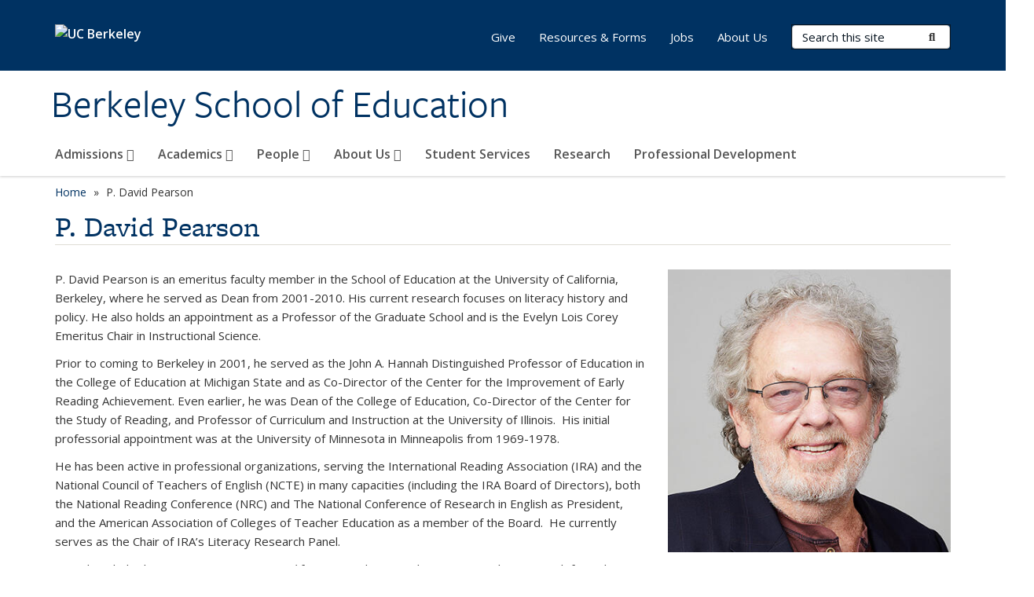

--- FILE ---
content_type: text/html; charset=utf-8
request_url: https://bse.berkeley.edu/p-david-pearson
body_size: 12539
content:
<!DOCTYPE html>
<html lang="en" dir="ltr">
<head>
  <meta http-equiv="X-UA-Compatible" content="IE=edge" />
<meta http-equiv="Content-Type" content="text/html; charset=utf-8" />
<meta name="Generator" content="Drupal 7 (http://drupal.org)" />
<link rel="canonical" href="/p-david-pearson" />
<link rel="shortlink" href="/node/166" />
<link rel="shortcut icon" href="https://bse.berkeley.edu/profiles/openberkeley/themes/openberkeley_theme_brand/favicon.ico" type="image/vnd.microsoft.icon" />
<meta name="viewport" content="width=device-width, initial-scale=1.0" />
  <meta name="twitter:dnt" content="on">
  <title>P. David Pearson | Berkeley School of Education</title>
  <link type="text/css" rel="stylesheet" href="https://bse.berkeley.edu/sites/default/files/css/css_kShW4RPmRstZ3SpIC-ZvVGNFVAi0WEMuCnI0ZkYIaFw.css" media="all" />
<link type="text/css" rel="stylesheet" href="https://bse.berkeley.edu/sites/default/files/css/css_TnnMw6Mh72mEvaDujXjSbFOpptbdTbtXwXrVO5d8QpM.css" media="all" />
<link type="text/css" rel="stylesheet" href="https://bse.berkeley.edu/sites/default/files/css/css_z8B1L09aDGEjkj35ox-3FD3tVxQetJOMDUr_lVHLCaQ.css" media="all" />
<link type="text/css" rel="stylesheet" href="https://bse.berkeley.edu/sites/default/files/css/css_P7--I-hb0gcJsTQhFYqCt9Bbt--MYpgAtnA2MzSE2j8.css" media="screen" />
<link type="text/css" rel="stylesheet" href="https://bse.berkeley.edu/sites/default/files/css/css_ComR9u66r4EDtgkpwS3Bb82cMZ1TzloCfBsuGIeTp-I.css" media="all" />
<link type="text/css" rel="stylesheet" href="https://bse.berkeley.edu/sites/default/files/css/css_fTfJo-dPtzirDva2c_4irCYiTua1w5HvujwppmNQxcE.css" media="all" />
<link type="text/css" rel="stylesheet" href="https://bse.berkeley.edu/sites/default/files/css/css_l0nY-aVTB09v9_xTUkXAdhv2Pm24M2ixkWW-la0gqA0.css" media="all" />
<link type="text/css" rel="stylesheet" href="https://bse.berkeley.edu/sites/default/files/css/css_qpsIBcs9JSa7ccwyEmky_c737hDf6nNOZA81Rs9WHqg.css" media="print" />
<link type="text/css" rel="stylesheet" href="https://bse.berkeley.edu/sites/default/files/css/css_vVHKxTM0GJ1H06xa3A56ODjmnaQjaHfKtNGjZ_0rAHQ.css" media="all" />
<link type="text/css" rel="stylesheet" href="//fonts.googleapis.com/css?family=Open+Sans:300italic,400italic,600italic,700italic,800italic,400,300,600,700,800" media="all" />
<link type="text/css" rel="stylesheet" href="//use.typekit.net/aeg3kye.css" media="all" />
  <script type="application/json" data-drupal-selector="drupal-settings-json">{"basePath":"\/","pathPrefix":"","setHasJsCookie":0,"ajaxPageState":{"theme":"openberkeley_theme_brand","theme_token":"XMjy_MIXR-D6G-jmKJAK0SjvW6ujA20ya6bexW_v7j4","js":{"profiles\/openberkeley\/modules\/panopoly\/panopoly_widgets\/panopoly-widgets.js":1,"profiles\/openberkeley\/modules\/panopoly\/panopoly_widgets\/panopoly-widgets-spotlight.js":1,"profiles\/openberkeley\/modules\/openberkeley\/openberkeley_admin\/openberkeley_admin_siteimprove.js":1,"profiles\/openberkeley\/themes\/openberkeley_theme_base\/assets\/js\/bootstrap-accessibility.js":1,"profiles\/openberkeley\/modules\/contrib\/jquery_update\/replace\/jquery\/1.10\/jquery.min.js":1,"misc\/jquery-extend-3.4.0.js":1,"misc\/jquery-html-prefilter-3.5.0-backport.js":1,"misc\/jquery.once.js":1,"misc\/drupal.js":1,"misc\/drupal-settings-loader.js":1,"profiles\/openberkeley\/libraries\/bootstrap\/js\/bootstrap.min.js":1,"profiles\/openberkeley\/modules\/contrib\/jquery_update\/replace\/ui\/ui\/minified\/jquery.ui.core.min.js":1,"profiles\/openberkeley\/modules\/contrib\/jquery_update\/replace\/ui\/ui\/minified\/jquery.ui.widget.min.js":1,"profiles\/openberkeley\/modules\/contrib\/jquery_update\/replace\/ui\/ui\/minified\/jquery.ui.tabs.min.js":1,"profiles\/openberkeley\/modules\/contrib\/jquery_update\/replace\/ui\/ui\/minified\/jquery.ui.accordion.min.js":1,"misc\/form-single-submit.js":1,"profiles\/openberkeley\/modules\/panopoly\/panopoly_images\/panopoly-images.js":1,"profiles\/openberkeley\/modules\/contrib\/entityreference\/js\/entityreference.js":1,"profiles\/openberkeley\/modules\/openberkeley\/openberkeley_faq\/openberkeley_faq.js":1,"profiles\/openberkeley\/modules\/openberkeley\/openberkeley_portfolio\/openberkeley_portfolio.js":1,"profiles\/openberkeley\/modules\/openberkeley\/openberkeley_theme\/openberkeley_theme.js":1,"profiles\/openberkeley\/modules\/openberkeley\/openberkeley_twitter\/js\/openberkeley-twitter.js":1,"profiles\/openberkeley\/modules\/openberkeley\/openberkeley_wysiwyg_override\/js\/openberkeley-wysiwyg-override.js":1,"profiles\/openberkeley\/modules\/panopoly\/panopoly_magic\/panopoly-magic.js":1,"profiles\/openberkeley\/modules\/panopoly\/panopoly_theme\/js\/panopoly-accordion.js":1,"profiles\/openberkeley\/modules\/contrib\/caption_filter\/js\/caption-filter.js":1,"profiles\/openberkeley\/libraries\/maphilight\/jquery.maphilight.min.js":1,"profiles\/openberkeley\/libraries\/jquery.imagesloaded\/jquery.imagesloaded.min.js":1,"profiles\/openberkeley\/modules\/contrib\/google_analytics\/googleanalytics.js":1,"https:\/\/www.googletagmanager.com\/gtag\/js?id=UA-128569257-1":1,"public:\/\/js\/google-analytics-ca91739028351884b64e72d65f4f127c.js":1,"profiles\/openberkeley\/modules\/contrib\/extlink\/js\/extlink.js":1,"profiles\/openberkeley\/themes\/radix\/assets\/js\/radix.script.js":1,"profiles\/openberkeley\/themes\/openberkeley_theme_base\/assets\/js\/openberkeley_theme_base.script.js":1,"profiles\/openberkeley\/themes\/openberkeley_theme_base\/assets\/js\/drupal-announce.js":1,"profiles\/openberkeley\/themes\/openberkeley_theme_brand\/assets\/js\/openberkeley_theme_brand.script.js":1},"css":{"modules\/system\/system.base.css":1,"modules\/system\/system.messages.css":1,"modules\/system\/system.theme.css":1,"misc\/ui\/jquery.ui.theme.css":1,"misc\/ui\/jquery.ui.accordion.css":1,"modules\/book\/book.css":1,"modules\/field\/theme\/field.css":1,"profiles\/openberkeley\/modules\/contrib\/mvpcreator_theme\/css\/mvpcreator-theme.css":1,"modules\/node\/node.css":1,"profiles\/openberkeley\/modules\/openberkeley\/openberkeley_book\/openberkeley_book.css":1,"profiles\/openberkeley\/modules\/openberkeley\/openberkeley_brand_widgets\/css\/openberkeley-widgets-hero.css":1,"profiles\/openberkeley\/modules\/openberkeley\/openberkeley_brand_widgets\/css\/openberkeley-widgets-image.css":1,"profiles\/openberkeley\/modules\/openberkeley\/openberkeley_brand_widgets\/css\/openberkeley-widgets-modal.css":1,"profiles\/openberkeley\/modules\/openberkeley\/openberkeley_brand_widgets\/css\/openberkeley-widgets-promo.css":1,"profiles\/openberkeley\/modules\/openberkeley\/openberkeley_brand_widgets\/css\/openberkeley-widgets-thumbnail-list.css":1,"profiles\/openberkeley\/modules\/openberkeley\/openberkeley_faq\/openberkeley_faq.css":1,"profiles\/openberkeley\/modules\/openberkeley\/openberkeley_news\/openberkeley_news.css":1,"profiles\/openberkeley\/modules\/openberkeley\/openberkeley_people\/openberkeley_people.css":1,"profiles\/openberkeley\/modules\/openberkeley\/openberkeley_portfolio\/openberkeley_portfolio.css":1,"profiles\/openberkeley\/modules\/openberkeley\/openberkeley_pubs\/openberkeley_pubs.css":1,"profiles\/openberkeley\/modules\/openberkeley\/openberkeley_theme\/openberkeley-theme.css":1,"profiles\/openberkeley\/modules\/openberkeley\/openberkeley_search\/openberkeley_top_results\/openberkeley_top_results.css":1,"profiles\/openberkeley\/modules\/openberkeley\/openberkeley_wysiwyg_override\/css\/openberkeley-wysiwyg-override-list-properties.css":1,"profiles\/openberkeley\/modules\/panopoly\/panopoly_core\/css\/panopoly-dropbutton.css":1,"profiles\/openberkeley\/modules\/panopoly\/panopoly_magic\/css\/panopoly-magic.css":1,"profiles\/openberkeley\/modules\/panopoly\/panopoly_theme\/css\/panopoly-featured.css":1,"profiles\/openberkeley\/modules\/panopoly\/panopoly_theme\/css\/panopoly-accordian.css":1,"profiles\/openberkeley\/modules\/panopoly\/panopoly_theme\/css\/panopoly-layouts.css":1,"profiles\/openberkeley\/modules\/panopoly\/panopoly_widgets\/panopoly-widgets.css":1,"profiles\/openberkeley\/modules\/panopoly\/panopoly_widgets\/panopoly-widgets-spotlight.css":1,"profiles\/openberkeley\/modules\/panopoly\/panopoly_wysiwyg\/panopoly-wysiwyg.css":1,"profiles\/openberkeley\/modules\/contrib\/radix_layouts\/radix_layouts.css":1,"modules\/search\/search.css":1,"modules\/user\/user.css":1,"profiles\/openberkeley\/modules\/contrib\/extlink\/css\/extlink.css":1,"profiles\/openberkeley\/modules\/contrib\/views\/css\/views.css":1,"profiles\/openberkeley\/modules\/openberkeley\/openberkeley_widgets\/openberkeley_widgets.css":1,"profiles\/openberkeley\/modules\/contrib\/caption_filter\/caption-filter.css":1,"profiles\/openberkeley\/modules\/contrib\/ctools\/css\/ctools.css":1,"profiles\/openberkeley\/modules\/contrib\/panels\/css\/panels.css":1,"profiles\/openberkeley\/themes\/openberkeley_theme_brand\/assets\/css\/bootstrap-custom.css":1,"profiles\/openberkeley\/themes\/openberkeley_theme_base\/assets\/css\/bootstrap-accessibility.css":1,"profiles\/openberkeley\/themes\/openberkeley_theme_base\/assets\/css\/openberkeley_theme_base.style.css":1,"profiles\/openberkeley\/themes\/openberkeley_theme_brand\/assets\/css\/openberkeley_theme_brand.style.css":1,"profiles\/openberkeley\/themes\/openberkeley_theme_brand\/assets\/css\/brand_openberkeley_event.css":1,"profiles\/openberkeley\/themes\/openberkeley_theme_brand\/assets\/css\/brand_openberkeley_event_reg.css":1,"profiles\/openberkeley\/themes\/openberkeley_theme_brand\/assets\/css\/brand_openberkeley_news.css":1,"profiles\/openberkeley\/themes\/openberkeley_theme_brand\/assets\/css\/brand_openberkeley_portfolio.css":1,"profiles\/openberkeley\/themes\/openberkeley_theme_brand\/assets\/css\/brand_openberkeley_privatepages.css":1,"profiles\/openberkeley\/themes\/openberkeley_theme_brand\/assets\/css\/brand_openberkeley_pubs.css":1,"profiles\/openberkeley\/themes\/openberkeley_theme_brand\/assets\/css\/brand_openberkeley_people.css":1,"profiles\/openberkeley\/themes\/openberkeley_theme_brand\/assets\/css\/brand_openberkeley_search.css":1,"profiles\/openberkeley\/themes\/openberkeley_theme_brand\/assets\/css\/brand_openberkeley_faq.css":1,"profiles\/openberkeley\/themes\/openberkeley_theme_brand\/assets\/css\/print.css":1,"profiles\/openberkeley\/modules\/openberkeley\/openberkeley_theme\/openberkeley-theme-collapsible.css":1,"profiles\/openberkeley\/modules\/openberkeley\/openberkeley_wysiwyg_override\/css\/openberkeley-wysiwyg-override.css":1,"profiles\/openberkeley\/modules\/panopoly\/panopoly_images\/panopoly-images.css":1,"profiles\/openberkeley\/themes\/openberkeley_theme_base\/assets\/fonts\/fontawesome-v6\/css\/fontawesome.min.css":1,"profiles\/openberkeley\/themes\/openberkeley_theme_base\/assets\/fonts\/fontawesome-v6\/css\/brands.min.css":1,"profiles\/openberkeley\/themes\/openberkeley_theme_base\/assets\/fonts\/fontawesome-v6\/css\/solid.min.css":1,"profiles\/openberkeley\/themes\/openberkeley_theme_base\/assets\/fonts\/fontawesome-v6\/css\/v4-font-face.min.css":1,"\/\/fonts.googleapis.com\/css?family=Open+Sans:300italic,400italic,600italic,700italic,800italic,400,300,600,700,800":1,"\/\/use.typekit.net\/aeg3kye.css":1}},"CToolsModal":{"modalSize":{"type":"scale","width":".9","height":".9","addWidth":0,"addHeight":0,"contentRight":25,"contentBottom":75},"modalOptions":{"opacity":".55","background-color":"#FFF"},"animationSpeed":"fast","modalTheme":"CToolsModalDialog","throbberTheme":"CToolsModalThrobber"},"panopoly_magic":{"pane_add_preview_mode":"automatic"},"googleanalytics":{"account":["UA-128569257-1","G-28J0XL5E94"],"trackOutbound":1,"trackMailto":1,"trackDownload":1,"trackDownloadExtensions":"7z|aac|arc|arj|asf|asx|avi|bin|csv|doc(x|m)?|dot(x|m)?|exe|flv|gif|gz|gzip|hqx|jar|jpe?g|js|mp(2|3|4|e?g)|mov(ie)?|msi|msp|pdf|phps|png|ppt(x|m)?|pot(x|m)?|pps(x|m)?|ppam|sld(x|m)?|thmx|qtm?|ra(m|r)?|sea|sit|tar|tgz|torrent|txt|wav|wma|wmv|wpd|xls(x|m|b)?|xlt(x|m)|xlam|xml|z|zip"},"urlIsAjaxTrusted":{"\/search\/node":true},"extlink":{"extTarget":0,"extClass":"ext","extLabel":"(link is external)","extImgClass":0,"extIconPlacement":"append","extSubdomains":0,"extExclude":"(bse\\.berkeley\\.edu)","extInclude":"","extCssExclude":"map","extCssExplicit":"","extAlert":0,"extAlertText":"This link will take you to an external web site. We are not responsible for their content.","mailtoClass":"mailto","mailtoLabel":"(link sends e-mail)","extUseFontAwesome":false},"openberkeley_theme_base":{"disable_linearizable_tables":false,"file_link_icons":1}}</script>
<script type="text/javascript" src="https://bse.berkeley.edu/sites/default/files/js/js_SJgtMdhzo0raDjyuHJR-mtSH_mzSDwMhzOyHsnAskDQ.js"></script>
<script type="text/javascript" src="https://bse.berkeley.edu/sites/default/files/js/js_J1LDKrZlf6nq7Ka0onHwg3MUNfwG75SSQi30oTn81HA.js"></script>
<script type="text/javascript" src="https://bse.berkeley.edu/sites/default/files/js/js_t9icEiX9XfItItxUHRe1u-5ygCUcZotCyMJjhxvZw5c.js"></script>
<script type="text/javascript" src="https://bse.berkeley.edu/sites/default/files/js/js_-XMY613WD2BTXjfxSlzZQ9Eo0bw4-h-ZZomLzclkVkU.js"></script>
<script type="text/javascript" src="https://www.googletagmanager.com/gtag/js?id=UA-128569257-1"></script>
<script type="text/javascript" src="https://bse.berkeley.edu/sites/default/files/js/js__Um8Zq6IAPljDHi1a8nlRmWnGzSGqWnJ4YXNgrBCIy8.js"></script>
<script type="text/javascript" src="https://bse.berkeley.edu/sites/default/files/js/js_dLmXSnakSlQtnZLfaN1SzmwinPEDYG7s4CVD6dWEOCk.js"></script>
</head>
<body class="html not-front not-logged-in no-sidebars page-node page-node- page-node-166 node-type-openberkeley-content-page region-content panel-layout-radix_brenham_flipped panel-region-contentmain panel-region-sidebar no-slogan site-name-normal site-name-option-two" >
  <div id="skip-link" role="navigation" aria-label="Skip links">
    <a href="#main" class="element-invisible element-focusable">Skip to main content</a>
  </div>
      <header id="header" class="header">
  <div class="container">
    <div class="navbar navbar-default">
      <div class="home-branding">
        <a href="https://www.berkeley.edu" class="home-link"><div id="new-wordmark"><img src="/profiles/openberkeley/themes/openberkeley_theme_base/assets/images/logo-berkeley-white-2.svg" alt="UC Berkeley"></div></a>
              </div>
      <!-- Brand and toggle get grouped for better mobile display -->
      <button type="button" class="navbar-toggle collapsed" data-toggle="collapse" data-target="#navbar-collapse" aria-controls="navbar-collapse">
        <span class="sr-only">Toggle navigation</span>
        <span class="icon-bar"></span>
        <span class="icon-bar"></span>
        <span class="icon-bar"></span>
      </button>
      <div class="navbar-header">
        <div class="navbar-brand">
                    <div id="site-name-and-slogan">
                                      <!--Remove old wordmark-->
                            <div id="option-two">
                                          <div id="site-name">
                                      <a href="/" rel="home" title="Home">
                      Berkeley School of Education                    </a>
                                  </div>
                                        </div>
                      </div>
        </div>
      </div> <!-- /.navbar-header -->

      <!-- Collect the nav links, forms, and other content for toggling -->
      <nav class="collapse navbar-collapse" id="navbar-collapse" aria-label="Primary">
                  <form class="search-form clearfix navbar-form navbar-right" role="search" aria-label="Sitewide search" action="/search/node" method="post" id="search-form--2" accept-charset="UTF-8"><div><div class="container-inline form-inline form-wrapper" id="edit-basic--2"><div class="form-item form-type-textfield form-item-keys form-group">
  <label class="element-invisible" for="edit-keys--2">Search Terms </label>
 <input placeholder="Search this site" class="form-control form-control form-text" type="text" id="edit-keys--2" name="keys" value="" size="20" maxlength="255" />
</div>
<button type="submit" id="edit-submit--2" name="op" value="Submit Search" class="form-submit btn btn-default btn-primary"><span class="fa fa-search"></span> <span class="button-text">Submit Search</span></button></div><input type="hidden" name="form_build_id" value="form-Wmu-zZFnTuW3Gp33RZVN0vs2K6D89B4p_IrR5OlIJ3M" />
<input type="hidden" name="form_id" value="search_form" />
</div></form>                <div id="primary-nav">
                      <ul id="main-menu" class="menu nav navbar-nav">
              <li class="first expanded menu-fields-menu-link dropdown menu-link-admissions-"><a href="/admissions" title="" class="first expanded menu-fields-menu-link dropdown-toggle" data-toggle="dropdown" data-target="#">Admissions <span class="fa fa-caret-down"></span></a><ul class="dropdown-menu"><li class="first collapsed">  <li class="openberkeley-megamenu-wrapper">
    <div class="entity entity-menu-fields menu-fields-main-menu openberkeley-megamenu clearfix">
      <div class="container-fluid">
        <div class="row">
          <div class="col-md-7 hidden-xs hidden-sm openberkeley-megamenu-content-column">
            <div class="field field-name-field-featured-image field-type-image field-label-hidden"><div class="field-items"><div class="field-item even"><img class="openberkeley-megamenu" src="https://bse.berkeley.edu/sites/default/files/styles/openberkeley_megamenu/public/two-students-computer.jpg?itok=F5DySc_i&amp;timestamp=1676409051" width="308" height="205" alt="student in forground at laptop and student in background smiling and looking at the" /></div></div></div>            <div class="field field-name-field-openberkeley-megamenu-body field-type-text-long field-label-hidden"><div class="field-items"><div class="field-item even"><p class="openberkeley-sans-small-normal">Get Started</p><p>The School of Education welcomes visionaries and dreamers – people who don’t wait for change. They work to make it happen. If you're ready to apply today, start your application using the <strong><a href="https://grad.berkeley.edu/admissions/steps-to-apply/" rel="noreferrer">Graduate Division's online application</a></strong>. </p></div></div></div>          </div>
          <div class="col-md-5 openberkeley-megamenu-links-column">
            <ul class="menu nav"><li class="first expanded menu-fields-menu-link menu-link-overview"><a href="/admissions" title="" class="first expanded menu-fields-menu-link" aria-label="Overview of Admissions">Overview</a></li>
<li class="first last leaf menu-link-fees--fellowships"><a href="/admissions/fees-fellowships">Fees &amp; Fellowships</a></li>
</ul>          </div>
        </div>
      </div>
    </div>
  </li>
</li></ul></li>
<li class="expanded menu-fields-menu-link dropdown menu-link-academics-"><a href="/academics-overview" class="expanded menu-fields-menu-link dropdown-toggle" data-toggle="dropdown" data-target="#">Academics <span class="fa fa-caret-down"></span></a><ul class="dropdown-menu"><li class="collapsed">  <li class="openberkeley-megamenu-wrapper">
    <div class="entity entity-menu-fields menu-fields-main-menu openberkeley-megamenu clearfix">
      <div class="container-fluid">
        <div class="row">
          <div class="col-md-7 hidden-xs hidden-sm openberkeley-megamenu-content-column">
            <div class="field field-name-field-featured-image field-type-image field-label-hidden"><div class="field-items"><div class="field-item even"><img class="openberkeley-megamenu" src="https://bse.berkeley.edu/sites/default/files/styles/openberkeley_megamenu/public/memorialglade_1200_keeganhouser.jpg?itok=sfm8zCpB&amp;timestamp=1479408633" width="308" height="205" alt="" /></div></div></div>                      </div>
          <div class="col-md-5 openberkeley-megamenu-links-column">
            <ul class="menu nav"><li class="expanded menu-fields-menu-link menu-link-overview"><a href="/academics-overview" class="expanded menu-fields-menu-link" aria-label="Overview of Academics">Overview</a></li>
<li class="first collapsed menu-link-ma-and-phd-programs"><a href="/what-we-do/maphd-program">MA and PhD Programs</a></li>
<li class="collapsed menu-link-professional-programs"><a href="/academics/professional-programs">Professional Programs</a></li>
<li class="leaf menu-link-leadership-programs"><a href="/leadership" title="">Leadership Programs</a></li>
<li class="collapsed menu-link-undergraduate-programs"><a href="/academics/undergraduate-programs">Undergraduate Programs</a></li>
<li class="last collapsed menu-link-additional-degree-programs"><a href="/academics/additional-degree-programs">Additional Degree Programs</a></li>
</ul>          </div>
        </div>
      </div>
    </div>
  </li>
</li></ul></li>
<li class="expanded menu-fields-menu-link dropdown menu-link-people-"><a href="/people-0" class="expanded menu-fields-menu-link dropdown-toggle" data-toggle="dropdown" data-target="#">People <span class="fa fa-caret-down"></span></a><ul class="dropdown-menu"><li class="collapsed">  <li class="openberkeley-megamenu-wrapper">
    <div class="entity entity-menu-fields menu-fields-main-menu openberkeley-megamenu clearfix">
      <div class="container-fluid">
        <div class="row">
          <div class="col-md-7 hidden-xs hidden-sm openberkeley-megamenu-content-column">
            <div class="field field-name-field-featured-image field-type-image field-label-hidden"><div class="field-items"><div class="field-item even"><img class="openberkeley-megamenu" src="https://bse.berkeley.edu/sites/default/files/styles/openberkeley_megamenu/public/studentlunch_800_zhukova.jpg?itok=3eJnFp2H&amp;timestamp=1479408953" width="308" height="205" alt="" /></div></div></div>                      </div>
          <div class="col-md-5 openberkeley-megamenu-links-column">
            <ul class="menu nav"><li class="expanded menu-fields-menu-link menu-link-overview"><a href="/people-0" class="expanded menu-fields-menu-link" aria-label="Overview of People">Overview</a></li>
<li class="first leaf menu-link-faculty"><a href="/people/faculty">Faculty</a></li>
<li class="leaf menu-link-faculty-emeriti"><a href="/people/faculty-emeriti">Faculty Emeriti</a></li>
<li class="leaf menu-link-affiliated-faculty"><a href="/people/affiliated-faculty">Affiliated Faculty</a></li>
<li class="leaf menu-link-graduate-students"><a href="/people/graduate-students">Graduate Students</a></li>
<li class="leaf menu-link-directors"><a href="/people/directors">Directors</a></li>
<li class="leaf menu-link-lecturers--visiting-faculty"><a href="/people/lecturers">Lecturers &amp; Visiting Faculty</a></li>
<li class="last leaf menu-link-staff-directory"><a href="/people/staff-directory">Staff Directory</a></li>
</ul>          </div>
        </div>
      </div>
    </div>
  </li>
</li></ul></li>
<li class="expanded menu-fields-menu-link dropdown menu-link-about-us-"><a href="/about-us" title="" class="expanded menu-fields-menu-link dropdown-toggle" data-toggle="dropdown" data-target="#">About Us <span class="fa fa-caret-down"></span></a><ul class="dropdown-menu"><li class="collapsed">  <li class="openberkeley-megamenu-wrapper">
    <div class="entity entity-menu-fields menu-fields-main-menu openberkeley-megamenu clearfix">
      <div class="container-fluid">
        <div class="row">
          <div class="col-md-7 hidden-xs hidden-sm openberkeley-megamenu-content-column">
            <div class="field field-name-field-featured-image field-type-image field-label-hidden"><div class="field-items"><div class="field-item even"><img class="openberkeley-megamenu" src="https://bse.berkeley.edu/sites/default/files/styles/openberkeley_megamenu/public/dsc_0010_houser_1.jpg?itok=TZDhjilE&amp;timestamp=1666210011" width="308" height="205" alt="starburst at the top of sather gate fiat lux" /></div></div></div>                      </div>
          <div class="col-md-5 openberkeley-megamenu-links-column">
            <ul class="menu nav"><li class="expanded menu-fields-menu-link menu-link-overview"><a href="/about-us" title="" class="expanded menu-fields-menu-link" aria-label="Overview of About Us">Overview</a></li>
<li class="first leaf menu-link-bse-news"><a href="https://bse.berkeley.edu/gse-news" title="" rel="noreferrer">BSE News</a></li>
<li class="leaf menu-link-bse-history"><a href="/about-us/bse-history">BSE History</a></li>
<li class="leaf menu-link-message-from-the-dean"><a href="https://bse.berkeley.edu/message-dean-michelle-d-young" title="" rel="noreferrer">Message from the Dean</a></li>
<li class="last leaf menu-link-belonging-at-the-bse"><a href="/belonging" title="">Belonging at the BSE</a></li>
</ul>          </div>
        </div>
      </div>
    </div>
  </li>
</li></ul></li>
<li class="leaf menu-link-student-services"><a href="https://bse.berkeley.edu/resources-forms/student-services" title="" rel="noreferrer">Student Services</a></li>
<li class="leaf menu-link-research"><a href="/research-centers-projects">Research</a></li>
<li class="last leaf menu-link-professional-development"><a href="/professional-development">Professional Development</a></li>
            </ul>
                  </div>
        <div id="secondary-nav">
          <div class="container">
            <div class="secondary-nav-quick-links-wrapper">
                              <h2 class="visible-xs visible-sm">Secondary navigation</h2>
                <ul id="secondary-menu" class="menu nav navbar-nav navbar-right">
                  <li class="first leaf menu-link-give"><a href="/give" title="">Give</a></li>
<li class="leaf menu-link-resources--forms"><a href="/resources-forms" title="">Resources &amp; Forms</a></li>
<li class="leaf menu-link-jobs"><a href="/jobs" title="">Jobs</a></li>
<li class="last leaf menu-link-about-us"><a href="https://gse.berkeley.edu/about-us" title="" rel="noreferrer">About Us</a></li>

                                  </ul>
                          </div>
          </div>
        </div>
      </nav><!-- /.navbar-collapse -->
    </div><!-- /.navbar -->
  </div> <!-- /.container -->
</header>

<div id="main-wrapper" class="main-wrapper ">
  <nav id="pre-content" class="container" aria-label="Breadcrumbs">
    <div class="row">
      <div class="col-md-12">
                  <div id="breadcrumb" class="visible-desktop">
            <div class="item-list"><ul class="breadcrumb"><li class="first"><a href="/home">Home</a></li>
<li class="last">P. David Pearson</li>
</ul></div>          </div>
              </div>
    </div>
  </nav> <!-- /#pre-content -->
  <div id="main" role="main" tabIndex="-1">
    <div id="title-pre-content" class="container">
      <div class="row">
        <div class="col-md-12">
                  <div class="page-title">
            <div class="container">
              <h1 class="title">P. David Pearson</h1>
            </div>
          </div>
                  <div id="page-header">
                                        </div>
        </div>
      </div>
    </div> <!-- /#title-pre-content -->
        <div id="main-content" class="container">
          <div id="content" class="col-md-12">
        <div class="main">
          <div id="main-inner">
              <div class="region region-content">
    
<div class="panel-display brenham-flipped clearfix radix-brenham-flipped" id="page-page">

  <div class="container-fluid">
    <div class="row">
      <div class="col-sm-12 radix-layouts-header panel-panel">
        <div class="panel-panel-inner">
                  </div>
      </div>
    </div>

    <div class="row">
      <div class="col-sm-8 radix-layouts-content panel-panel">
        <div class="panel-panel-inner">
          <div class="panel-pane pane-node-content"  >
  
      
  
  <div class="pane-content">
    <article class="node node-openberkeley-content-page node-view--full clearfix">

  
      
  
  <div class="content">
    <div class="field field-name-body field-type-text-with-summary field-label-hidden"><div class="field-items"><div class="field-item even"><p>P. David Pearson is an emeritus faculty member in the School of Education at the University of California, Berkeley, where he served as Dean from 2001-2010. His current research focuses on literacy history and policy. He also holds an appointment as a Professor of the Graduate School and is the Evelyn Lois Corey Emeritus Chair in Instructional Science.</p>
<p>Prior to coming to Berkeley in 2001, he served as the John A. Hannah Distinguished Professor of Education in the College of Education at Michigan State and as Co-Director of the Center for the Improvement of Early Reading Achievement. Even earlier, he was Dean of the College of Education, Co-Director of the Center for the Study of Reading, and Professor of Curriculum and Instruction at the University of Illinois.  His initial professorial appointment was at the University of Minnesota in Minneapolis from 1969-1978.</p>
<p>He has been active in professional organizations, serving the International Reading Association (IRA) and the National Council of Teachers of English (NCTE) in many capacities (including the IRA Board of Directors), both the National Reading Conference (NRC) and The National Conference of Research in English as President, and the American Association of Colleges of Teacher Education as a member of the Board.  He currently serves as the Chair of IRA’s Literacy Research Panel.</p>
<p>Awards include the 1989 <em>Oscar Causey Award</em> for outstanding contributions to reading research from the NRC and the 1990 <em>William S.Gray Citation of Merit. </em>for his contributions to theory, research, and practice from the IRA. In 2004, he received the <em>Alan Purves Award</em> from NCTE for the <em>Research in Teaching English</em> article most likely to influence practice, and in 2005, the <em>Albert J. Harris Award</em> from IRA for scholarship on reading difficulties.  In 2006, the University of Minnesota honored him with the <em>Alumni Outstanding Achievement Award</em>, the highest non-academic award given at the University, for his contributions to educational research and practice. In 2010, he received the <em>AERA Distinguished Contributions to Research in Education Award</em>.  In 2003, he was elected to <em>membership</em> in the National Academy of Education (NAE) and in 2009 to membership as a Fellow of the AERA.  In 2012, the Literacy Research Association (formerly the NRC) created the <em>P. David Pearson Scholarly Influence Award</em> to honor scholarship that impacts literacy practice. </p>
<p>He has served as an advisor to the National Academy of Science, the <em>Children's Television Workshop</em> (now the <em>Sesame Workshop</em>), a myriad of school districts and state agencies, and many educational public and private educational enterprises.  He has been a reading program author for several publishers, including Ginn &amp; Co. (<em>Ginn Reading Program</em>), Silver Burdett &amp; Ginn (<em>World of Reading</em> and <em>Literature Works</em>), National Geographic (<em>Reading/Writing Workshop</em>), and Pearson Scott-Foresman (<em>Reading Street</em>).</p>
<p>He has written and co-edited several books about research and practice, most notably the <em>Handbook of Reading Research</em>, now in its fourth volume. He has served on the boards of many educational research journals e.g., <em>Reading Research Quarterly, Science, Journal of Literacy Research, Review of Educational Research, Journal of Educational Psychology, Cognition and Instruction, Research in Teaching English</em>, and <em>Review of Educational Research</em>.  He has served multiple terms as editor of 3 major research publications-<em>Reading Research Quarterly</em>, <em>NRC Yearbook</em>, and <em>Review of Research in Education</em>. His 300+ books, articles and chapters, written with over 200 co-authors, appear in a range of outlets for a wide range of audiences—teachers, scholars, and policy makers.</p>
<p>He is currently working on several projects related to the history of literacy and to literacy policy and practice.</p>
<p>Professor Pearson received his B.A. in History from the University of California Berkeley, after which he taught elementary school in California and went on to complete his Ph.D. in Reading Education at the University of Minnesota.  He completed post-doctoral study at the University of Texas, Austin and Stanford University. </p>
<div class="openberkeley-collapsible-container">
<h2 class="openberkeley-collapsible-controller">Publications</h2>
<div class="openberkeley-collapsible-target">
<p><strong>Books</strong></p>
<div>Pearson, P.D. (Eds.) (1977). <em>Reading: Research, theory and practice</em>. Clemson, SC: National Reading Conference.</div>

<div>Beach, R., &amp; Pearson, P.D. (Ed.) (1978). <em>Perspectives on literacy</em>. Minneapolis: University of Minnesota.</div>

<div>Johnson, D.D., &amp; Pearson, P.D. (1978). <em>Teaching reading vocabulary</em>. New York: Holt, Rinehart &amp; Winston.</div>

<div>Pearson, P.D., &amp; Hansen, J. (Eds.) (1978). <em>Reading: Disciplined inquiry in process and practice</em>. Clemson SC: National Reading Conference.</div>

<div>Pearson, P.D., &amp; Johnson, D.D. (1978). <em>Teaching reading comprehension</em>. New York: Holt, Rinehart and Winston.</div>

<div>Pearson, P.D., Barr, R., Kamil, M.L., &amp; Mosenthal, P. (Eds.) (1984). <em>Handbook of reading research</em>. New York: Longman, Inc.</div>

<div>Johnson, D.D., &amp; Pearson, P.D. (1984). <em>Teaching reading vocabulary</em> (2nd Edition). New York: Holt, Rinehart &amp; Winston.</div>

<div>Samuels, S. J. &amp; Pearson, P. D. (Eds.) (1988). <em>Changing school reading programs: Principles and case studies</em>. Newark DE: International Reading Association.</div>

<div>Taylor, B., Harris, L., &amp; Pearson, P. D. (1988). <em>Reading difficulties: Instruction and assessment</em>. New York: Random House.</div>

<div>Barr, R., Kamil, M.L., Mosenthal, P., &amp; Pearson, P.D. (Eds.) (1991). <em>Handbook of reading research (Vol. 2)</em>. New York: Longman, Inc.</div>

<div>Taylor, B., Harris, L., Pearson, P.D., &amp; García, G.E. (1995). <em>Reading difficulties: Instruction and assessment (2nd Edition)</em>. New York: Random House.</div>

<div>Kamil, M., Mosenthal, P., Pearson, P.D., &amp; Barr, R. (Eds.) (2000). <em>Handbook of reading research (Vol. 3)</em>. Hillsdale NJ: Lawrence Erlbaum. </div>

<div>Taylor, B.M., &amp; Pearson, P.D. (Eds.) (2002). <em>Teaching reading: Effective schools, accomplished teachers</em>. Mahwah NJ: Lawrence Erlbaum. </div>

<div>Darling-Hammond, L., Barron, B., Pearson, P.D. &amp; Schoenfeld, A.S., Stage, E., Zimmerman, T.D., Cervetti, G.N., &amp; Tilson, J.L. (2008). <em>Powerful learning: What we know about teaching for understanding</em>. San Francisco, CA: Jossey-Bass.</div>

<div>Kamil, M., Pearson, P.D.,Moje, E., &amp; Afflerbach, P. (Eds.) (2011). <em>Handbook of reading research (Vol. 4)</em>. London: Routledge </div>

<div><strong>Articles (Refereed Journals, Proceeding)</strong></div>

<div><a href="https://bse.berkeley.edu/sites/default/files/users/p.-david-pearson/pdpvita%20revised%2002-10-13.pdf" target="_blank" rel="noopener">Current Vita </a></div>

<div><a href="https://www.ets.berkeley.edu/news/bspace-content-retrieval-ended-june-16-2017" rel="noreferrer">Selected articles </a></div>

<div><a href="http://www.scienceandliteracy.org" target="_blank" rel="noopener noreferrer">Presentations </a></div>
</div>
</div>
<div class="openberkeley-collapsible-container">
<h2 class="openberkeley-collapsible-controller">Presentations/Professional Experience</h2>
<div class="openberkeley-collapsible-target">
<p>This is a webinar, conducted for the non-profiit, TextProject.org, in which Pearson addresses the issue of the <a href="http://%20http://www.youtube.com/watch?v=LiReq1WP39s" rel="noreferrer">Research Base of the Common Core State Standards</a>.</p>
<p>In this videotaped lecture given at Vanderbilt University, Pearson talks about the <a href="http://www.youtube.com/watch?v=WFyPQ4QIpL4" rel="noreferrer">impact of research on educational practice</a>.</p>
<p>This is another webinar on the <a href="http://www.youtube.com/watch?v=V5sl3cMhjUk%20" rel="noreferrer">Research Base of the Common Core State Standards</a>, conducted for the Bay Area not for profit organization, Developmental Studies Center.  </p>
<p>In this extended video recording for the annual literacy conference of the University of Wyoming, Pearson discusses <a href="http://wyocast.uwyo.edu/WyoCast/Play/55179fde7ce64fe1b66750269a3a3d2b1d%20" rel="noreferrer">Rich Talk about Text</a>.  </p>


<ul>
<li>Macy's Inc., San FranciscoSystems Analyst1963-1964</li>
<li>Porterville, California School, Classroom Teacher1964-1966</li>
<li>University of Texas, Austin, Post-Doctoral Fellow1969-1970</li>
<li>University of Minnesota, Minneapolis Assistant-Full Professor1969-1979</li>
<li>University of Illinois, Professor 1978-1995</li>
<li>University of Illinois, Co-Director, Center for the Study of Reading 1985-1989</li>
<li>University of Illinois, Dean 1989-1995</li>
<li>Michigan State University, John A. Hannah Professor 1995-2001</li>
<li>Michigan State University, Co-Director, (CIERA) 1997-2001</li>
<li>University of California, Berkeley, Professor and Dean 2001-2010</li>
<li>University of California, Berkeley, Professor, 2010-present</li>
</ul>
</div>
</div>
<div class="openberkeley-collapsible-container">
<h2 class="openberkeley-collapsible-controller">Interests and Professional Affiliations</h2>
<div class="openberkeley-collapsible-target">
<p>Assessment and Educational Measurement</p>
<p>Educational Equity</p>
<p>Learning</p>
<p>Literacy</p>
<p>Poverty and Children</p>
<p>Reading Development</p>
<p>Writing and Literature</p>
<p><strong><em>Professional Organizations Service</em></strong></p>
<p><strong>Member</strong></p>
<ul>
<li>National Academy of Education</li>
<li>International Reading Association</li>
<li>American Educational Research Association</li>
<li>National Conference on Research in English</li>
<li>Phi Beta Kappa</li>
<li>Minnesota Reading Association</li>
<li>Twin Cities Reading Council</li>
<li>Illini Reading Council</li>
<li>Illinois Reading Association</li>
<li>California Reading Association</li>
<li>National Reading Conference</li>
<li>National Council of Teachers of English</li>
<li>Michigan Reading Association</li>
</ul>
</div>
</div>
<div class="openberkeley-collapsible-container">
<h2 class="openberkeley-collapsible-controller">Cluster</h2>
<div class="openberkeley-collapsible-target">
<p><a href="https://bse.berkeley.edu/what-we-do/maphd-program/learning-sciences-and-human-development">Culture, Development, and the Learning Sciences</a></p>
<p><a href="https://bse.berkeley.edu/academics/ma-and-phd-programs/policy-politics-and-leadership">Policy, Politics, and Leadership</a></p>
</div>
</div></div></div></div>  </div>

  
  
</article>
  </div>

  
  </div>
        </div>
      </div>
      <div class="col-sm-4 radix-layouts-sidebar panel-panel">
        <div class="panel-panel-inner">
          <div class="panel-pane pane-fieldable-panels-pane pane-vuuid-7cf04747-9643-46df-83a9-375e5e0fbdaf openberkeley-theme-subtle-header-style pane-bundle-image clearfix"  >
  
      
  
  <div class="pane-content">
    <div class="fieldable-panels-pane">
    <div class="field field-name-field-basic-image-image field-type-image field-label-hidden"><div class="field-items"><div class="field-item even"><img class="openberkeley-image-full" src="https://bse.berkeley.edu/sites/default/files/styles/openberkeley_image_full/public/pearson_pdavid.jpg?itok=IsiGvXAL&amp;timestamp=1538515110" alt="" /></div></div></div></div>
  </div>

  
  </div>
<div class="panel-pane pane-fieldable-panels-pane pane-vuuid-dea618c4-bf02-4911-8b4d-29224a5214a3 openberkeley-theme-subtle-header-style pane-bundle-text clearfix"  >
  
      
  
  <div class="pane-content">
    <div class="fieldable-panels-pane">
    <div class="field field-name-field-basic-text-text field-type-text-long field-label-hidden"><div class="field-items"><div class="field-item even"><h4>Degree(s)</h4>
<p>1963 BA, History, UC Berkeley</p>
<p>1969 Ph.D., Education, University of Minnesota</p></div></div></div></div>
  </div>

  
  </div>
<div class="panel-pane pane-fieldable-panels-pane pane-vuuid-8a6d9052-c8c1-4481-8c2b-8a1924350013 openberkeley-theme-subtle-header-style pane-bundle-basic-file clearfix"  >
  
      
  
  <div class="pane-content">
    <div class="fieldable-panels-pane">
    <div class="field field-name-field-basic-file-text field-type-text-long field-label-hidden"><div class="field-items"><div class="field-item even"><h4>Curriculum Vitae</h4></div></div></div><div class="field field-name-field-basic-file-file field-type-file field-label-hidden"><div class="field-items"><div class="field-item even"><span class="file"><img class="file-icon" alt="PDF icon" title="application/pdf" src="/modules/file/icons/application-pdf.png" /> <a href="https://bse.berkeley.edu/sites/default/files/general/pdpvita_revised_07-15-17.pdf" type="application/pdf; length=750173" rel="noreferrer">pdpvita_revised_07-15-17.pdf</a></span></div></div></div></div>
  </div>

  
  </div>
<div class="panel-pane pane-fieldable-panels-pane pane-vuuid-5e0e5623-8bf5-412b-83fe-f40f2f69b48c openberkeley-theme-subtle-header-style pane-bundle-text clearfix"  >
  
      
  
  <div class="pane-content">
    <div class="fieldable-panels-pane">
    <div class="field field-name-field-basic-text-text field-type-text-long field-label-hidden"><div class="field-items"><div class="field-item even"><h4>Personal Webpage(s)</h4>
<div><a href="https://bspace.berkeley.edu/access/content/user/189290/Articles/" rel="noreferrer">https://bspace.berkeley.edu/access/content/user/189290/Articles/</a></div>
<div><a href="http://scienceandliteracy.org/research/pdavidpearson" rel="noreferrer">http://scienceandliteracy.org/research/pdavidpearson</a></div></div></div></div></div>
  </div>

  
  </div>
<div class="panel-pane pane-fieldable-panels-pane pane-vuuid-e9fc81b9-e4fb-4e9f-8e0a-ac7ee53d3e5a openberkeley-theme-subtle-header-style pane-bundle-openberkeley-widgets-promo clearfix"  >
  
      
  
  <div class="pane-content">
    <div class="openberkeley-widgets-promo fieldable-panels-pane openberkeley-widgets-color-scheme-golden-gate">
      <div class="openberkeley-widgets-label">
    <div class="openberkeley-widgets-label-inner">
      <h2>Contact</h2>
          </div>
  </div>
  </div>
  </div>

  
  </div>
<div class="panel-pane pane-fieldable-panels-pane pane-vuuid-356b14e4-57cb-429b-9b35-c91bc312a98b openberkeley-theme-subtle-header-style pane-bundle-text clearfix"  >
  
      
  
  <div class="pane-content">
    <div class="fieldable-panels-pane">
    <div class="field field-name-field-basic-text-text field-type-text-long field-label-hidden"><div class="field-items"><div class="field-item even"><h4>Office #4220</h4>
<p>School of Education<br>Berkeley Way West Building (BWW)<br>UC Berkeley<br>2121 Berkeley Way<br>Berkeley, CA 94720-1670</p></div></div></div></div>
  </div>

  
  </div>
<div class="panel-pane pane-fieldable-panels-pane pane-vuuid-dc4b566d-2b49-471a-b74a-edb48c83d16b openberkeley-theme-subtle-header-style pane-bundle-text clearfix"  >
  
      
  
  <div class="pane-content">
    <div class="fieldable-panels-pane">
    <div class="field field-name-field-basic-text-text field-type-text-long field-label-hidden"><div class="field-items"><div class="field-item even"><h4>Phone</h4>
<p>(510) 543-6508</p></div></div></div></div>
  </div>

  
  </div>
<div class="panel-pane pane-fieldable-panels-pane pane-vuuid-f6c462b9-9feb-4805-aa5b-a54d160372fa openberkeley-theme-subtle-header-style pane-bundle-text clearfix"  >
  
      
  
  <div class="pane-content">
    <div class="fieldable-panels-pane">
    <div class="field field-name-field-basic-text-text field-type-text-long field-label-hidden"><div class="field-items"><div class="field-item even"><h4>Email</h4>
<p><span><a href="mailto:ppearson@berkeley.edu" rel="noreferrer">ppearson@berkeley.edu</a></span></p></div></div></div></div>
  </div>

  
  </div>
        </div>
      </div>
    </div>
  </div>
    
</div><!-- /.brenham-flipped -->
  </div>
          </div>
        </div> <!-- /.main -->
      </div> <!-- /#content -->
                </div> <!-- /#main-content -->
  </div> <!-- role main -->
</div> <!-- /#main-wrapper -->

<footer id="footer" class="footer">
    <div id="footer-slogan-wrapper" class="footer-slogan-color-founders-rock">
    <div id="footer-slogan">
      Join us in igniting ideas    </div>
  </div>
    <div id="footer-main">
    <div class="container">
              <div class="row">
          <div class="col-md-7">
                          <a href="https://www.berkeley.edu" rel="external" id="footer-logo">
                <img src="/profiles/openberkeley/themes/openberkeley_theme_brand/assets/images/logo-berkeley-gold.svg" alt="UC Berkeley" />
              </a>
            
                          <div id="social-links">
                <div class="item-list"><h3>Follow us:</h3><ul><li class="first"><a href="https://twitter.com/@berkeley_educ" title="X (formerly Twitter)" rel="noreferrer"><span class="fa-brands fa fa-x-twitter"><span class="element-invisible">X (formerly Twitter)</span></span></a></li>
<li><a href="https://www.linkedin.com/school/berkeley-education/" title="LinkedIn" rel="noreferrer"><span class="fa-brands fa fa-linkedin"><span class="element-invisible">LinkedIn</span></span></a></li>
<li><a href="https://www.youtube.com/@BerkeleySchoolOfEducation" title="YouTube" rel="noreferrer"><span class="fa-brands fa fa-youtube"><span class="element-invisible">YouTube</span></span></a></li>
<li class="last"><a href="https://www.instagram.com/berkeley_education" title="Instagram" rel="noreferrer"><span class="fa-brands fa fa-instagram"><span class="element-invisible">Instagram</span></span></a></li>
</ul></div>              </div>
                      </div>
          <div class="col-md-5">
            <div id="footer-main-first" class="clearfix">
                <div class="region region-footer">
    <div class="block block-menu block--">

      
  <div class="block__content">
    <ul class="nav nav-pills"><li class="first leaf menu-link-home"><a href="/home">Home</a></li>
<li class="leaf menu-link-credits"><a href="/credits">Credits</a></li>
<li class="leaf menu-link-contact-us"><a href="/contact-us" title="">Contact Us</a></li>
<li class="last leaf menu-link-support-the-school-of-education"><a href="https://give.berkeley.edu/fund/FN1520000" title="" rel="noreferrer">Support the School of Education</a></li>
</ul>  </div>
</div>
  </div>
            </div>
            <div id="footer-main-last" class="clearfix">
                <div class="region region-footer-third">
    <div class="block block-block block--links">

      
  <div class="block__content">
    
  </div>
</div>
  </div>
            </div>
          </div>
        </div>
          </div>
  </div>
  <div id="footer-bottom">
    <div class="container">
      <div class="row">
              </div>
      <div class="row">
                  <div class="col-md-6">
            <ul class="openberkeley-list-unbullet">
                          <li id="openberkeley"><small><a href="https://open.berkeley.edu">Powered by Open Berkeley</a></small></li>
              <li id="accessibility-info"><small><a href="https://dap.berkeley.edu/get-help/report-web-accessibility-issue">Accessibility<span class="element-invisible"> Statement</span></a></small></li>
              <li id="nondiscrimination"><small><a href="https://ophd.berkeley.edu/policies-and-procedures/nondiscrimination-policy-statement">Nondiscrimination<span class="element-invisible"> Policy Statement</span></a></small></li>
              <li id="openberkeley-privacy-statement"><small><a href="https://open.berkeley.edu/privacy-statement">Privacy<span class="element-invisible"> Statement</span></a></small></li>
                                      <li class="copyright"><small>Copyright © 2026 UC Regents; all rights reserved
</small></li>
                        </ul>
          </div>
          <div class="col-md-6">
            <p><small class="back-to-top"><a href="#skip-link">Back to Top</a></small></p>
          </div>
              </div>
    </div>
  </div>
</footer>
  <script type="text/javascript" src="https://bse.berkeley.edu/sites/default/files/js/js_i91eXA1hlQ19ij0gQj-5Pyt3dDwj7KAen7yCjk7GTzY.js"></script>
<script type="text/javascript" src="https://bse.berkeley.edu/sites/default/files/js/js_lt1kI2u-wMEf8J8KYX6ak2cSk8aYuY7vOgFkCdX5-B0.js"></script>
</body>
</html>